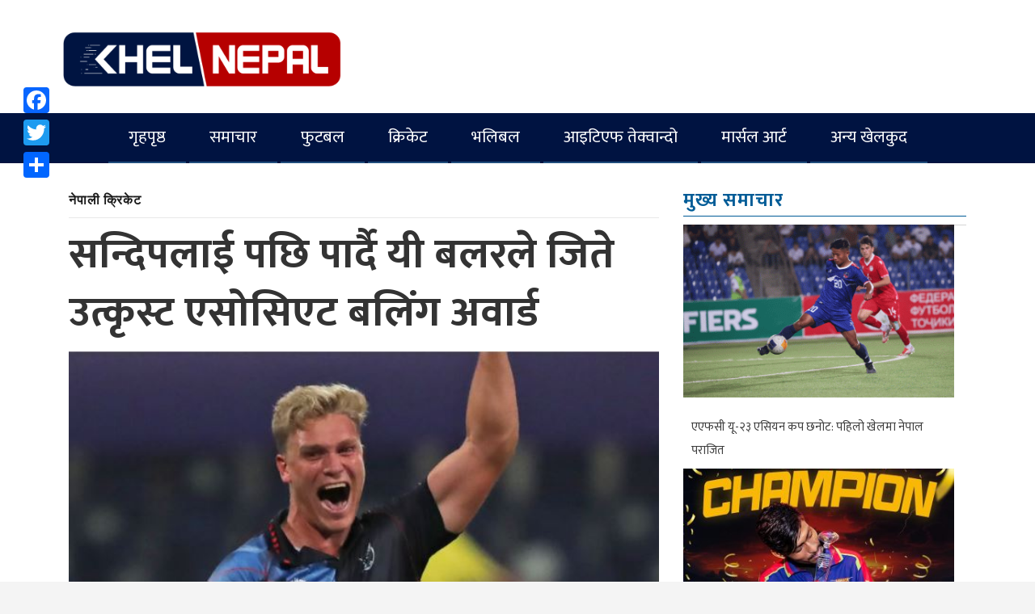

--- FILE ---
content_type: text/html; charset=UTF-8
request_url: https://khelnepal.com/2022/02/18767/
body_size: 11076
content:
<!doctype html>
<html dir="ltr" lang="en-US" prefix="og: https://ogp.me/ns#">
<head>
<meta charset="UTF-8">
<meta name="viewport" content="width=device-width, initial-scale=1">
<link rel="profile" href="https://gmpg.org/xfn/11">
<link href="https://fonts.googleapis.com/css?family=Mukta:400,700" rel="stylesheet">
<title>सन्दिपलाई पछि पार्दै यी बलरले जिते उत्कृस्ट एसोसिएट बलिंग अवार्ड | KhelNepal</title>

		<!-- All in One SEO 4.9.3 - aioseo.com -->
	<meta name="robots" content="max-image-preview:large" />
	<meta name="author" content="KhelNepal Staff"/>
	<link rel="canonical" href="https://khelnepal.com/2022/02/18767/" />
	<meta name="generator" content="All in One SEO (AIOSEO) 4.9.3" />
		<meta property="og:locale" content="en_US" />
		<meta property="og:site_name" content="Khel Nepal" />
		<meta property="og:type" content="article" />
		<meta property="og:title" content="सन्दिपलाई पछि पार्दै यी बलरले जिते उत्कृस्ट एसोसिएट बलिंग अवार्ड | KhelNepal" />
		<meta property="og:url" content="https://khelnepal.com/2022/02/18767/" />
		<meta property="og:image" content="https://khelnepal.com/wp-content/uploads/2022/02/ru.jpg" />
		<meta property="og:image:secure_url" content="https://khelnepal.com/wp-content/uploads/2022/02/ru.jpg" />
		<meta property="og:image:width" content="627" />
		<meta property="og:image:height" content="353" />
		<meta property="article:published_time" content="2022-02-10T06:56:03+00:00" />
		<meta property="article:modified_time" content="2022-02-10T07:21:19+00:00" />
		<meta property="article:publisher" content="https://www.facebook.com/officialkhelnepal/" />
		<meta name="twitter:card" content="summary" />
		<meta name="twitter:title" content="सन्दिपलाई पछि पार्दै यी बलरले जिते उत्कृस्ट एसोसिएट बलिंग अवार्ड | KhelNepal" />
		<meta name="twitter:image" content="https://khelnepal.com/wp-content/uploads/2022/02/ru.jpg" />
		<script type="application/ld+json" class="aioseo-schema">
			{"@context":"https:\/\/schema.org","@graph":[{"@type":"Article","@id":"https:\/\/khelnepal.com\/2022\/02\/18767\/#article","name":"\u0938\u0928\u094d\u0926\u093f\u092a\u0932\u093e\u0908 \u092a\u091b\u093f \u092a\u093e\u0930\u094d\u0926\u0948 \u092f\u0940 \u092c\u0932\u0930\u0932\u0947 \u091c\u093f\u0924\u0947 \u0909\u0924\u094d\u0915\u0943\u0938\u094d\u091f \u090f\u0938\u094b\u0938\u093f\u090f\u091f \u092c\u0932\u093f\u0902\u0917 \u0905\u0935\u093e\u0930\u094d\u0921 | KhelNepal","headline":"\u0938\u0928\u094d\u0926\u093f\u092a\u0932\u093e\u0908 \u092a\u091b\u093f \u092a\u093e\u0930\u094d\u0926\u0948 \u092f\u0940 \u092c\u0932\u0930\u0932\u0947 \u091c\u093f\u0924\u0947 \u0909\u0924\u094d\u0915\u0943\u0938\u094d\u091f \u090f\u0938\u094b\u0938\u093f\u090f\u091f \u092c\u0932\u093f\u0902\u0917 \u0905\u0935\u093e\u0930\u094d\u0921","author":{"@id":"https:\/\/khelnepal.com\/author\/khelnepal\/#author"},"publisher":{"@id":"https:\/\/khelnepal.com\/#organization"},"image":{"@type":"ImageObject","url":"https:\/\/khelnepal.com\/wp-content\/uploads\/2022\/02\/ru.jpg","width":627,"height":353},"datePublished":"2022-02-10T12:41:03+05:45","dateModified":"2022-02-10T13:06:19+05:45","inLanguage":"en-US","mainEntityOfPage":{"@id":"https:\/\/khelnepal.com\/2022\/02\/18767\/#webpage"},"isPartOf":{"@id":"https:\/\/khelnepal.com\/2022\/02\/18767\/#webpage"},"articleSection":"\u0928\u0947\u092a\u093e\u0932\u0940 \u0915\u094d\u0930\u093f\u0915\u0947\u091f, \u0938\u092e\u093e\u091a\u093e\u0930"},{"@type":"BreadcrumbList","@id":"https:\/\/khelnepal.com\/2022\/02\/18767\/#breadcrumblist","itemListElement":[{"@type":"ListItem","@id":"https:\/\/khelnepal.com#listItem","position":1,"name":"Home","item":"https:\/\/khelnepal.com","nextItem":{"@type":"ListItem","@id":"https:\/\/khelnepal.com\/category\/cricket\/#listItem","name":"\u0915\u094d\u0930\u093f\u0915\u0947\u091f"}},{"@type":"ListItem","@id":"https:\/\/khelnepal.com\/category\/cricket\/#listItem","position":2,"name":"\u0915\u094d\u0930\u093f\u0915\u0947\u091f","item":"https:\/\/khelnepal.com\/category\/cricket\/","nextItem":{"@type":"ListItem","@id":"https:\/\/khelnepal.com\/category\/cricket\/nepali-cricket\/#listItem","name":"\u0928\u0947\u092a\u093e\u0932\u0940 \u0915\u094d\u0930\u093f\u0915\u0947\u091f"},"previousItem":{"@type":"ListItem","@id":"https:\/\/khelnepal.com#listItem","name":"Home"}},{"@type":"ListItem","@id":"https:\/\/khelnepal.com\/category\/cricket\/nepali-cricket\/#listItem","position":3,"name":"\u0928\u0947\u092a\u093e\u0932\u0940 \u0915\u094d\u0930\u093f\u0915\u0947\u091f","item":"https:\/\/khelnepal.com\/category\/cricket\/nepali-cricket\/","nextItem":{"@type":"ListItem","@id":"https:\/\/khelnepal.com\/2022\/02\/18767\/#listItem","name":"\u0938\u0928\u094d\u0926\u093f\u092a\u0932\u093e\u0908 \u092a\u091b\u093f \u092a\u093e\u0930\u094d\u0926\u0948 \u092f\u0940 \u092c\u0932\u0930\u0932\u0947 \u091c\u093f\u0924\u0947 \u0909\u0924\u094d\u0915\u0943\u0938\u094d\u091f \u090f\u0938\u094b\u0938\u093f\u090f\u091f \u092c\u0932\u093f\u0902\u0917 \u0905\u0935\u093e\u0930\u094d\u0921"},"previousItem":{"@type":"ListItem","@id":"https:\/\/khelnepal.com\/category\/cricket\/#listItem","name":"\u0915\u094d\u0930\u093f\u0915\u0947\u091f"}},{"@type":"ListItem","@id":"https:\/\/khelnepal.com\/2022\/02\/18767\/#listItem","position":4,"name":"\u0938\u0928\u094d\u0926\u093f\u092a\u0932\u093e\u0908 \u092a\u091b\u093f \u092a\u093e\u0930\u094d\u0926\u0948 \u092f\u0940 \u092c\u0932\u0930\u0932\u0947 \u091c\u093f\u0924\u0947 \u0909\u0924\u094d\u0915\u0943\u0938\u094d\u091f \u090f\u0938\u094b\u0938\u093f\u090f\u091f \u092c\u0932\u093f\u0902\u0917 \u0905\u0935\u093e\u0930\u094d\u0921","previousItem":{"@type":"ListItem","@id":"https:\/\/khelnepal.com\/category\/cricket\/nepali-cricket\/#listItem","name":"\u0928\u0947\u092a\u093e\u0932\u0940 \u0915\u094d\u0930\u093f\u0915\u0947\u091f"}}]},{"@type":"Organization","@id":"https:\/\/khelnepal.com\/#organization","name":"Birat Raya","description":"All the Sports News From Nepal","url":"https:\/\/khelnepal.com\/","logo":{"@type":"ImageObject","url":"https:\/\/khelnepal.com\/wp-content\/uploads\/2019\/01\/khel_nepal_logo2.png","@id":"https:\/\/khelnepal.com\/2022\/02\/18767\/#organizationLogo","width":450,"height":100},"image":{"@id":"https:\/\/khelnepal.com\/2022\/02\/18767\/#organizationLogo"}},{"@type":"Person","@id":"https:\/\/khelnepal.com\/author\/khelnepal\/#author","url":"https:\/\/khelnepal.com\/author\/khelnepal\/","name":"KhelNepal Staff","image":{"@type":"ImageObject","@id":"https:\/\/khelnepal.com\/2022\/02\/18767\/#authorImage","url":"https:\/\/secure.gravatar.com\/avatar\/1fbb1597ec46ab3761199a5e21591109?s=96&d=mm&r=g","width":96,"height":96,"caption":"KhelNepal Staff"}},{"@type":"WebPage","@id":"https:\/\/khelnepal.com\/2022\/02\/18767\/#webpage","url":"https:\/\/khelnepal.com\/2022\/02\/18767\/","name":"\u0938\u0928\u094d\u0926\u093f\u092a\u0932\u093e\u0908 \u092a\u091b\u093f \u092a\u093e\u0930\u094d\u0926\u0948 \u092f\u0940 \u092c\u0932\u0930\u0932\u0947 \u091c\u093f\u0924\u0947 \u0909\u0924\u094d\u0915\u0943\u0938\u094d\u091f \u090f\u0938\u094b\u0938\u093f\u090f\u091f \u092c\u0932\u093f\u0902\u0917 \u0905\u0935\u093e\u0930\u094d\u0921 | KhelNepal","inLanguage":"en-US","isPartOf":{"@id":"https:\/\/khelnepal.com\/#website"},"breadcrumb":{"@id":"https:\/\/khelnepal.com\/2022\/02\/18767\/#breadcrumblist"},"author":{"@id":"https:\/\/khelnepal.com\/author\/khelnepal\/#author"},"creator":{"@id":"https:\/\/khelnepal.com\/author\/khelnepal\/#author"},"image":{"@type":"ImageObject","url":"https:\/\/khelnepal.com\/wp-content\/uploads\/2022\/02\/ru.jpg","@id":"https:\/\/khelnepal.com\/2022\/02\/18767\/#mainImage","width":627,"height":353},"primaryImageOfPage":{"@id":"https:\/\/khelnepal.com\/2022\/02\/18767\/#mainImage"},"datePublished":"2022-02-10T12:41:03+05:45","dateModified":"2022-02-10T13:06:19+05:45"},{"@type":"WebSite","@id":"https:\/\/khelnepal.com\/#website","url":"https:\/\/khelnepal.com\/","name":"KhelNepal","description":"All the Sports News From Nepal","inLanguage":"en-US","publisher":{"@id":"https:\/\/khelnepal.com\/#organization"}}]}
		</script>
		<!-- All in One SEO -->

<link rel='dns-prefetch' href='//static.addtoany.com' />
<link rel='dns-prefetch' href='//use.fontawesome.com' />
<link rel='dns-prefetch' href='//s.w.org' />
<link rel="alternate" type="application/rss+xml" title="KhelNepal &raquo; Feed" href="https://khelnepal.com/feed/" />
<link rel="alternate" type="application/rss+xml" title="KhelNepal &raquo; Comments Feed" href="https://khelnepal.com/comments/feed/" />
<link rel="alternate" type="application/rss+xml" title="KhelNepal &raquo; सन्दिपलाई पछि पार्दै यी बलरले जिते उत्कृस्ट एसोसिएट बलिंग अवार्ड Comments Feed" href="https://khelnepal.com/2022/02/18767/feed/" />
<script type="text/javascript">
window._wpemojiSettings = {"baseUrl":"https:\/\/s.w.org\/images\/core\/emoji\/14.0.0\/72x72\/","ext":".png","svgUrl":"https:\/\/s.w.org\/images\/core\/emoji\/14.0.0\/svg\/","svgExt":".svg","source":{"concatemoji":"https:\/\/khelnepal.com\/wp-includes\/js\/wp-emoji-release.min.js?ver=6.0.11"}};
/*! This file is auto-generated */
!function(e,a,t){var n,r,o,i=a.createElement("canvas"),p=i.getContext&&i.getContext("2d");function s(e,t){var a=String.fromCharCode,e=(p.clearRect(0,0,i.width,i.height),p.fillText(a.apply(this,e),0,0),i.toDataURL());return p.clearRect(0,0,i.width,i.height),p.fillText(a.apply(this,t),0,0),e===i.toDataURL()}function c(e){var t=a.createElement("script");t.src=e,t.defer=t.type="text/javascript",a.getElementsByTagName("head")[0].appendChild(t)}for(o=Array("flag","emoji"),t.supports={everything:!0,everythingExceptFlag:!0},r=0;r<o.length;r++)t.supports[o[r]]=function(e){if(!p||!p.fillText)return!1;switch(p.textBaseline="top",p.font="600 32px Arial",e){case"flag":return s([127987,65039,8205,9895,65039],[127987,65039,8203,9895,65039])?!1:!s([55356,56826,55356,56819],[55356,56826,8203,55356,56819])&&!s([55356,57332,56128,56423,56128,56418,56128,56421,56128,56430,56128,56423,56128,56447],[55356,57332,8203,56128,56423,8203,56128,56418,8203,56128,56421,8203,56128,56430,8203,56128,56423,8203,56128,56447]);case"emoji":return!s([129777,127995,8205,129778,127999],[129777,127995,8203,129778,127999])}return!1}(o[r]),t.supports.everything=t.supports.everything&&t.supports[o[r]],"flag"!==o[r]&&(t.supports.everythingExceptFlag=t.supports.everythingExceptFlag&&t.supports[o[r]]);t.supports.everythingExceptFlag=t.supports.everythingExceptFlag&&!t.supports.flag,t.DOMReady=!1,t.readyCallback=function(){t.DOMReady=!0},t.supports.everything||(n=function(){t.readyCallback()},a.addEventListener?(a.addEventListener("DOMContentLoaded",n,!1),e.addEventListener("load",n,!1)):(e.attachEvent("onload",n),a.attachEvent("onreadystatechange",function(){"complete"===a.readyState&&t.readyCallback()})),(e=t.source||{}).concatemoji?c(e.concatemoji):e.wpemoji&&e.twemoji&&(c(e.twemoji),c(e.wpemoji)))}(window,document,window._wpemojiSettings);
</script>
<style type="text/css">
img.wp-smiley,
img.emoji {
	display: inline !important;
	border: none !important;
	box-shadow: none !important;
	height: 1em !important;
	width: 1em !important;
	margin: 0 0.07em !important;
	vertical-align: -0.1em !important;
	background: none !important;
	padding: 0 !important;
}
</style>
	<link rel='stylesheet' id='wp-block-library-css'  href='https://khelnepal.com/wp-includes/css/dist/block-library/style.min.css?ver=6.0.11' type='text/css' media='all' />
<link rel='stylesheet' id='aioseo/css/src/vue/standalone/blocks/table-of-contents/global.scss-css'  href='https://khelnepal.com/wp-content/plugins/all-in-one-seo-pack/dist/Lite/assets/css/table-of-contents/global.e90f6d47.css?ver=4.9.3' type='text/css' media='all' />
<link rel='stylesheet' id='wp-components-css'  href='https://khelnepal.com/wp-includes/css/dist/components/style.min.css?ver=6.0.11' type='text/css' media='all' />
<link rel='stylesheet' id='wp-block-editor-css'  href='https://khelnepal.com/wp-includes/css/dist/block-editor/style.min.css?ver=6.0.11' type='text/css' media='all' />
<link rel='stylesheet' id='wp-nux-css'  href='https://khelnepal.com/wp-includes/css/dist/nux/style.min.css?ver=6.0.11' type='text/css' media='all' />
<link rel='stylesheet' id='wp-reusable-blocks-css'  href='https://khelnepal.com/wp-includes/css/dist/reusable-blocks/style.min.css?ver=6.0.11' type='text/css' media='all' />
<link rel='stylesheet' id='wp-editor-css'  href='https://khelnepal.com/wp-includes/css/dist/editor/style.min.css?ver=6.0.11' type='text/css' media='all' />
<link rel='stylesheet' id='arena_block-cgb-style-css-css'  href='https://khelnepal.com/wp-content/plugins/arena-liveblog-and-chat-tool/gutenberg/arena-block/dist/blocks.style.build.css' type='text/css' media='all' />
<style id='global-styles-inline-css' type='text/css'>
body{--wp--preset--color--black: #000000;--wp--preset--color--cyan-bluish-gray: #abb8c3;--wp--preset--color--white: #ffffff;--wp--preset--color--pale-pink: #f78da7;--wp--preset--color--vivid-red: #cf2e2e;--wp--preset--color--luminous-vivid-orange: #ff6900;--wp--preset--color--luminous-vivid-amber: #fcb900;--wp--preset--color--light-green-cyan: #7bdcb5;--wp--preset--color--vivid-green-cyan: #00d084;--wp--preset--color--pale-cyan-blue: #8ed1fc;--wp--preset--color--vivid-cyan-blue: #0693e3;--wp--preset--color--vivid-purple: #9b51e0;--wp--preset--gradient--vivid-cyan-blue-to-vivid-purple: linear-gradient(135deg,rgba(6,147,227,1) 0%,rgb(155,81,224) 100%);--wp--preset--gradient--light-green-cyan-to-vivid-green-cyan: linear-gradient(135deg,rgb(122,220,180) 0%,rgb(0,208,130) 100%);--wp--preset--gradient--luminous-vivid-amber-to-luminous-vivid-orange: linear-gradient(135deg,rgba(252,185,0,1) 0%,rgba(255,105,0,1) 100%);--wp--preset--gradient--luminous-vivid-orange-to-vivid-red: linear-gradient(135deg,rgba(255,105,0,1) 0%,rgb(207,46,46) 100%);--wp--preset--gradient--very-light-gray-to-cyan-bluish-gray: linear-gradient(135deg,rgb(238,238,238) 0%,rgb(169,184,195) 100%);--wp--preset--gradient--cool-to-warm-spectrum: linear-gradient(135deg,rgb(74,234,220) 0%,rgb(151,120,209) 20%,rgb(207,42,186) 40%,rgb(238,44,130) 60%,rgb(251,105,98) 80%,rgb(254,248,76) 100%);--wp--preset--gradient--blush-light-purple: linear-gradient(135deg,rgb(255,206,236) 0%,rgb(152,150,240) 100%);--wp--preset--gradient--blush-bordeaux: linear-gradient(135deg,rgb(254,205,165) 0%,rgb(254,45,45) 50%,rgb(107,0,62) 100%);--wp--preset--gradient--luminous-dusk: linear-gradient(135deg,rgb(255,203,112) 0%,rgb(199,81,192) 50%,rgb(65,88,208) 100%);--wp--preset--gradient--pale-ocean: linear-gradient(135deg,rgb(255,245,203) 0%,rgb(182,227,212) 50%,rgb(51,167,181) 100%);--wp--preset--gradient--electric-grass: linear-gradient(135deg,rgb(202,248,128) 0%,rgb(113,206,126) 100%);--wp--preset--gradient--midnight: linear-gradient(135deg,rgb(2,3,129) 0%,rgb(40,116,252) 100%);--wp--preset--duotone--dark-grayscale: url('#wp-duotone-dark-grayscale');--wp--preset--duotone--grayscale: url('#wp-duotone-grayscale');--wp--preset--duotone--purple-yellow: url('#wp-duotone-purple-yellow');--wp--preset--duotone--blue-red: url('#wp-duotone-blue-red');--wp--preset--duotone--midnight: url('#wp-duotone-midnight');--wp--preset--duotone--magenta-yellow: url('#wp-duotone-magenta-yellow');--wp--preset--duotone--purple-green: url('#wp-duotone-purple-green');--wp--preset--duotone--blue-orange: url('#wp-duotone-blue-orange');--wp--preset--font-size--small: 13px;--wp--preset--font-size--medium: 20px;--wp--preset--font-size--large: 36px;--wp--preset--font-size--x-large: 42px;}.has-black-color{color: var(--wp--preset--color--black) !important;}.has-cyan-bluish-gray-color{color: var(--wp--preset--color--cyan-bluish-gray) !important;}.has-white-color{color: var(--wp--preset--color--white) !important;}.has-pale-pink-color{color: var(--wp--preset--color--pale-pink) !important;}.has-vivid-red-color{color: var(--wp--preset--color--vivid-red) !important;}.has-luminous-vivid-orange-color{color: var(--wp--preset--color--luminous-vivid-orange) !important;}.has-luminous-vivid-amber-color{color: var(--wp--preset--color--luminous-vivid-amber) !important;}.has-light-green-cyan-color{color: var(--wp--preset--color--light-green-cyan) !important;}.has-vivid-green-cyan-color{color: var(--wp--preset--color--vivid-green-cyan) !important;}.has-pale-cyan-blue-color{color: var(--wp--preset--color--pale-cyan-blue) !important;}.has-vivid-cyan-blue-color{color: var(--wp--preset--color--vivid-cyan-blue) !important;}.has-vivid-purple-color{color: var(--wp--preset--color--vivid-purple) !important;}.has-black-background-color{background-color: var(--wp--preset--color--black) !important;}.has-cyan-bluish-gray-background-color{background-color: var(--wp--preset--color--cyan-bluish-gray) !important;}.has-white-background-color{background-color: var(--wp--preset--color--white) !important;}.has-pale-pink-background-color{background-color: var(--wp--preset--color--pale-pink) !important;}.has-vivid-red-background-color{background-color: var(--wp--preset--color--vivid-red) !important;}.has-luminous-vivid-orange-background-color{background-color: var(--wp--preset--color--luminous-vivid-orange) !important;}.has-luminous-vivid-amber-background-color{background-color: var(--wp--preset--color--luminous-vivid-amber) !important;}.has-light-green-cyan-background-color{background-color: var(--wp--preset--color--light-green-cyan) !important;}.has-vivid-green-cyan-background-color{background-color: var(--wp--preset--color--vivid-green-cyan) !important;}.has-pale-cyan-blue-background-color{background-color: var(--wp--preset--color--pale-cyan-blue) !important;}.has-vivid-cyan-blue-background-color{background-color: var(--wp--preset--color--vivid-cyan-blue) !important;}.has-vivid-purple-background-color{background-color: var(--wp--preset--color--vivid-purple) !important;}.has-black-border-color{border-color: var(--wp--preset--color--black) !important;}.has-cyan-bluish-gray-border-color{border-color: var(--wp--preset--color--cyan-bluish-gray) !important;}.has-white-border-color{border-color: var(--wp--preset--color--white) !important;}.has-pale-pink-border-color{border-color: var(--wp--preset--color--pale-pink) !important;}.has-vivid-red-border-color{border-color: var(--wp--preset--color--vivid-red) !important;}.has-luminous-vivid-orange-border-color{border-color: var(--wp--preset--color--luminous-vivid-orange) !important;}.has-luminous-vivid-amber-border-color{border-color: var(--wp--preset--color--luminous-vivid-amber) !important;}.has-light-green-cyan-border-color{border-color: var(--wp--preset--color--light-green-cyan) !important;}.has-vivid-green-cyan-border-color{border-color: var(--wp--preset--color--vivid-green-cyan) !important;}.has-pale-cyan-blue-border-color{border-color: var(--wp--preset--color--pale-cyan-blue) !important;}.has-vivid-cyan-blue-border-color{border-color: var(--wp--preset--color--vivid-cyan-blue) !important;}.has-vivid-purple-border-color{border-color: var(--wp--preset--color--vivid-purple) !important;}.has-vivid-cyan-blue-to-vivid-purple-gradient-background{background: var(--wp--preset--gradient--vivid-cyan-blue-to-vivid-purple) !important;}.has-light-green-cyan-to-vivid-green-cyan-gradient-background{background: var(--wp--preset--gradient--light-green-cyan-to-vivid-green-cyan) !important;}.has-luminous-vivid-amber-to-luminous-vivid-orange-gradient-background{background: var(--wp--preset--gradient--luminous-vivid-amber-to-luminous-vivid-orange) !important;}.has-luminous-vivid-orange-to-vivid-red-gradient-background{background: var(--wp--preset--gradient--luminous-vivid-orange-to-vivid-red) !important;}.has-very-light-gray-to-cyan-bluish-gray-gradient-background{background: var(--wp--preset--gradient--very-light-gray-to-cyan-bluish-gray) !important;}.has-cool-to-warm-spectrum-gradient-background{background: var(--wp--preset--gradient--cool-to-warm-spectrum) !important;}.has-blush-light-purple-gradient-background{background: var(--wp--preset--gradient--blush-light-purple) !important;}.has-blush-bordeaux-gradient-background{background: var(--wp--preset--gradient--blush-bordeaux) !important;}.has-luminous-dusk-gradient-background{background: var(--wp--preset--gradient--luminous-dusk) !important;}.has-pale-ocean-gradient-background{background: var(--wp--preset--gradient--pale-ocean) !important;}.has-electric-grass-gradient-background{background: var(--wp--preset--gradient--electric-grass) !important;}.has-midnight-gradient-background{background: var(--wp--preset--gradient--midnight) !important;}.has-small-font-size{font-size: var(--wp--preset--font-size--small) !important;}.has-medium-font-size{font-size: var(--wp--preset--font-size--medium) !important;}.has-large-font-size{font-size: var(--wp--preset--font-size--large) !important;}.has-x-large-font-size{font-size: var(--wp--preset--font-size--x-large) !important;}
</style>
<link rel='stylesheet' id='bootstrap-css'  href='https://khelnepal.com/wp-content/themes/sarokardaily/css/bootstrap.css?ver=6.0.11' type='text/css' media='all' />
<link rel='stylesheet' id='jquery-meanmenu-css'  href='https://khelnepal.com/wp-content/themes/sarokardaily/css/meanmenu.css?ver=1.0.9' type='text/css' media='all' />
<link rel='stylesheet' id='flexslider-css'  href='https://khelnepal.com/wp-content/themes/sarokardaily/css/flexslider.css?ver=6.0.11' type='text/css' media='all' />
<link rel='stylesheet' id='kaira-style-css'  href='https://khelnepal.com/wp-content/themes/sarokardaily/style.css?ver=1.0.9' type='text/css' media='all' />
<link rel='stylesheet' id='custom-css'  href='https://khelnepal.com/wp-content/themes/sarokardaily/custom.css?ver=1.0.9' type='text/css' media='all' />
<link rel='stylesheet' id='cards-css'  href='https://khelnepal.com/wp-content/themes/sarokardaily/css/cards.css?ver=1.0.9' type='text/css' media='all' />
<link rel='stylesheet' id='themethread-pro-custom-widget-style-css'  href='https://khelnepal.com/wp-content/themes/sarokardaily/inc/widgets/css/custom-widget.css?ver=6.0.11' type='text/css' media='all' />
<link rel='stylesheet' id='addtoany-css'  href='https://khelnepal.com/wp-content/plugins/add-to-any/addtoany.min.css?ver=1.16' type='text/css' media='all' />
<script type='text/javascript' id='addtoany-core-js-before'>
window.a2a_config=window.a2a_config||{};a2a_config.callbacks=[];a2a_config.overlays=[];a2a_config.templates={};
a2a_config.callbacks.push({ready: function(){var d=document;function a(){var c,e=d.createElement("div");e.innerHTML="<div class=\"a2a_kit a2a_kit_size_32 a2a_floating_style a2a_vertical_style\" style=\"margin-left:-64px;top:100px;background-color:transparent;\"><a class=\"a2a_button_facebook\"><\/a><a class=\"a2a_button_twitter\"><\/a><a class=\"a2a_dd addtoany_share_save addtoany_share\" href=\"https:\/\/www.addtoany.com\/share\"><\/a><\/div>";c=d.querySelector("main, [role=\"main\"], article, .status-publish");if(c)c.appendChild(e.firstChild);a2a.init("page");}if("loading"!==d.readyState)a();else d.addEventListener("DOMContentLoaded",a,false);}});
</script>
<script type='text/javascript' defer src='https://static.addtoany.com/menu/page.js' id='addtoany-core-js'></script>
<script type='text/javascript' src='https://khelnepal.com/wp-includes/js/jquery/jquery.min.js?ver=3.6.0' id='jquery-core-js'></script>
<script type='text/javascript' src='https://khelnepal.com/wp-includes/js/jquery/jquery-migrate.min.js?ver=3.3.2' id='jquery-migrate-js'></script>
<script type='text/javascript' defer src='https://khelnepal.com/wp-content/plugins/add-to-any/addtoany.min.js?ver=1.1' id='addtoany-jquery-js'></script>
<link rel="https://api.w.org/" href="https://khelnepal.com/wp-json/" /><link rel="alternate" type="application/json" href="https://khelnepal.com/wp-json/wp/v2/posts/18767" /><link rel="EditURI" type="application/rsd+xml" title="RSD" href="https://khelnepal.com/xmlrpc.php?rsd" />
<link rel="wlwmanifest" type="application/wlwmanifest+xml" href="https://khelnepal.com/wp-includes/wlwmanifest.xml" /> 
<meta name="generator" content="WordPress 6.0.11" />
<link rel='shortlink' href='https://khelnepal.com/?p=18767' />
<link rel="alternate" type="application/json+oembed" href="https://khelnepal.com/wp-json/oembed/1.0/embed?url=https%3A%2F%2Fkhelnepal.com%2F2022%2F02%2F18767%2F" />
<link rel="alternate" type="text/xml+oembed" href="https://khelnepal.com/wp-json/oembed/1.0/embed?url=https%3A%2F%2Fkhelnepal.com%2F2022%2F02%2F18767%2F&#038;format=xml" />

		<!-- GA Google Analytics @ https://m0n.co/ga -->
		<script>
			(function(i,s,o,g,r,a,m){i['GoogleAnalyticsObject']=r;i[r]=i[r]||function(){
			(i[r].q=i[r].q||[]).push(arguments)},i[r].l=1*new Date();a=s.createElement(o),
			m=s.getElementsByTagName(o)[0];a.async=1;a.src=g;m.parentNode.insertBefore(a,m)
			})(window,document,'script','https://www.google-analytics.com/analytics.js','ga');
			ga('create', 'UA-919180-28', 'auto');
			ga('require', 'displayfeatures');
			ga('require', 'linkid');
			ga('set', 'anonymizeIp', true);
			ga('send', 'pageview');
		</script>

	<meta property="fb:pages" content="2097255400529162" />
<meta property="ia:markup_url" content="https://khelnepal.com/2022/02/18767/?wpna_ia_markup=true">
<link rel="pingback" href="https://khelnepal.com/xmlrpc.php">      <meta name="onesignal" content="wordpress-plugin"/>
            <script>

      window.OneSignalDeferred = window.OneSignalDeferred || [];

      OneSignalDeferred.push(function(OneSignal) {
        var oneSignal_options = {};
        window._oneSignalInitOptions = oneSignal_options;

        oneSignal_options['serviceWorkerParam'] = { scope: '/' };
oneSignal_options['serviceWorkerPath'] = 'OneSignalSDKWorker.js.php';

        OneSignal.Notifications.setDefaultUrl("https://khelnepal.com");

        oneSignal_options['wordpress'] = true;
oneSignal_options['appId'] = '99e27f88-6e74-43f0-8f9e-07ad22cc9858';
oneSignal_options['allowLocalhostAsSecureOrigin'] = true;
oneSignal_options['welcomeNotification'] = { };
oneSignal_options['welcomeNotification']['title'] = "";
oneSignal_options['welcomeNotification']['message'] = "";
oneSignal_options['path'] = "https://khelnepal.com/wp-content/plugins/onesignal-free-web-push-notifications/sdk_files/";
oneSignal_options['promptOptions'] = { };
oneSignal_options['notifyButton'] = { };
oneSignal_options['notifyButton']['enable'] = true;
oneSignal_options['notifyButton']['position'] = 'bottom-right';
oneSignal_options['notifyButton']['theme'] = 'default';
oneSignal_options['notifyButton']['size'] = 'medium';
oneSignal_options['notifyButton']['showCredit'] = true;
oneSignal_options['notifyButton']['text'] = {};
              OneSignal.init(window._oneSignalInitOptions);
              OneSignal.Slidedown.promptPush()      });

      function documentInitOneSignal() {
        var oneSignal_elements = document.getElementsByClassName("OneSignal-prompt");

        var oneSignalLinkClickHandler = function(event) { OneSignal.Notifications.requestPermission(); event.preventDefault(); };        for(var i = 0; i < oneSignal_elements.length; i++)
          oneSignal_elements[i].addEventListener('click', oneSignalLinkClickHandler, false);
      }

      if (document.readyState === 'complete') {
           documentInitOneSignal();
      }
      else {
           window.addEventListener("load", function(event){
               documentInitOneSignal();
          });
      }
    </script>
<link rel="icon" href="https://khelnepal.com/wp-content/uploads/2019/01/cropped-khelnepal-logo-32x32.png" sizes="32x32" />
<link rel="icon" href="https://khelnepal.com/wp-content/uploads/2019/01/cropped-khelnepal-logo-192x192.png" sizes="192x192" />
<link rel="apple-touch-icon" href="https://khelnepal.com/wp-content/uploads/2019/01/cropped-khelnepal-logo-180x180.png" />
<meta name="msapplication-TileImage" content="https://khelnepal.com/wp-content/uploads/2019/01/cropped-khelnepal-logo-270x270.png" />
<meta http-equiv="Content-Type" content="text/html; charset=utf-8"></head>

<body data-rsssl=1 class="post-template-default single single-post postid-18767 single-format-standard wp-custom-logo">
<div id="page" class="hfeed site">
      <header id="masthead" class="site-header" role="banner">              
        <div class="header-top">
        <div class="container">
        
        	<div class="row">                                                      
              <!-- <div class="site-branding col-lg-12 col-md-12 col-sm-12 col-xs-12"> -->
		            <div class="col-sm-4">
						<a href="https://khelnepal.com/" class="custom-logo-link" rel="home"><img width="450" height="100" src="https://khelnepal.com/wp-content/uploads/2019/01/khel_nepal_logo2.png" class="custom-logo" alt="KhelNepal" srcset="https://khelnepal.com/wp-content/uploads/2019/01/khel_nepal_logo2.png 450w, https://khelnepal.com/wp-content/uploads/2019/01/khel_nepal_logo2-300x67.png 300w" sizes="(max-width: 450px) 100vw, 450px" /></a>				  </div>  
				  <div class="col-sm-8">
						<div class="admana-plugin"></div>					  
				  </div>
             <!-- </div> -->               
              </div>              
          </div>
          
        </div>
        
		<nav id="site-navigation" class="main-navigation">
	        <div class="container">
                <div class="menu">
                  <ul id="primary-menu" class="nav_menu"><li id="menu-item-49" class="menu-item menu-item-type-post_type menu-item-object-page menu-item-home menu-item-49"><a href="https://khelnepal.com/">गृहपृष्ठ</a></li>
<li id="menu-item-6762" class="menu-item menu-item-type-post_type menu-item-object-page current_page_parent menu-item-6762"><a href="https://khelnepal.com/news/">समाचार</a></li>
<li id="menu-item-16" class="menu-item menu-item-type-taxonomy menu-item-object-category menu-item-has-children menu-item-16"><a href="https://khelnepal.com/category/football/">फुटबल</a>
<ul class="sub-menu">
	<li id="menu-item-17" class="menu-item menu-item-type-taxonomy menu-item-object-category menu-item-17"><a href="https://khelnepal.com/category/football/international-football/">अन्तर्राष्ट्रिय फुटबल</a></li>
	<li id="menu-item-18" class="menu-item menu-item-type-taxonomy menu-item-object-category menu-item-18"><a href="https://khelnepal.com/category/football/nepali-football/">नेपाली फुटबल</a></li>
</ul>
</li>
<li id="menu-item-13" class="menu-item menu-item-type-taxonomy menu-item-object-category current-post-ancestor menu-item-has-children menu-item-13"><a href="https://khelnepal.com/category/cricket/">क्रिकेट</a>
<ul class="sub-menu">
	<li id="menu-item-14" class="menu-item menu-item-type-taxonomy menu-item-object-category menu-item-14"><a href="https://khelnepal.com/category/cricket/international-cricket/">अन्तर्राष्ट्रिय क्रिकेट</a></li>
	<li id="menu-item-15" class="menu-item menu-item-type-taxonomy menu-item-object-category current-post-ancestor current-menu-parent current-post-parent menu-item-15"><a href="https://khelnepal.com/category/cricket/nepali-cricket/">नेपाली क्रिकेट</a></li>
</ul>
</li>
<li id="menu-item-19" class="menu-item menu-item-type-taxonomy menu-item-object-category menu-item-19"><a href="https://khelnepal.com/category/volleyball/">भलिबल</a></li>
<li id="menu-item-19974" class="menu-item menu-item-type-custom menu-item-object-custom menu-item-19974"><a href="https://khelnepal.com/category/others/martial-arts/%e0%a4%86%e0%a4%87%e0%a4%9f%e0%a4%bf%e0%a4%8f%e0%a4%ab-%e0%a4%a4%e0%a5%87%e0%a4%95%e0%a5%8d%e0%a4%b5%e0%a4%be%e0%a4%a8%e0%a5%8d%e0%a4%a6%e0%a5%8b/">आइटिएफ तेक्वान्दो</a></li>
<li id="menu-item-20" class="menu-item menu-item-type-taxonomy menu-item-object-category menu-item-20"><a href="https://khelnepal.com/category/others/martial-arts/">मार्सल आर्ट</a></li>
<li id="menu-item-661" class="menu-item menu-item-type-taxonomy menu-item-object-category menu-item-661"><a href="https://khelnepal.com/category/others/">अन्य खेलकुद</a></li>
</ul>                </div>
            </div>
          </nav>        
        
        <div class="clearfix"></div>
      </header>      
<div id="content" class="site-content">
	<div class="container">
    
    	<div class="col-lg-8 col-md-8 col-sm-12 col-xs-12">
				<div id="primary" class="content-area">
					<main id="main" class="site-main">

						<article id="post-18767" class="post post-18767 type-post status-publish format-standard has-post-thumbnail hentry category-nepali-cricket category-news">

        <div class="single-category">
                <span>
                <a href="https://khelnepal.com/category/cricket/nepali-cricket/">नेपाली क्रिकेट</a>	        </span>
        </div>
        
	    <header class="entry-header">
    	    <h2 class="entry-title">सन्दिपलाई पछि पार्दै यी बलरले जिते उत्कृस्ट एसोसिएट बलिंग अवार्ड</h2>                                                            
			            
        </header>
        

    <div class="featured-img">
        <img width="627" height="353" src="https://khelnepal.com/wp-content/uploads/2022/02/ru.jpg" class="attachment-kaira-featured size-kaira-featured wp-post-image" alt="" srcset="https://khelnepal.com/wp-content/uploads/2022/02/ru.jpg 627w, https://khelnepal.com/wp-content/uploads/2022/02/ru-300x169.jpg 300w" sizes="(max-width: 627px) 100vw, 627px" />    </div>
        <div class="entry-content">
            <p>नेपाली राष्ट्रिय टिमका कप्तान लेग स्पिनर सन्दिप लामिछानेलाई पछि पार्दै नामिबियाका देब्रे हाते पेसर रुबेन ट्रंपलम्यान &#8216;ईएसपीएन क्रिक्इन्फो अवार्ड २०२१&#8217; को उत्कृस्ट एसोसिएट बलिंग अवार्ड प्राप्त गरेका छन्। </p>
<p>२३ वर्षीय ट्रंपलम्यानले टि-ट्वान्टी विश्वकपको सुपर-१२ चरणमा स्कटल्याण्ड बिरुद्ध मात्र १७ रन खर्चेर ३ विकेट लिंदै जितमा अहम योगदान दिएका थिए। स्कटल्याण्डको पहिलो तिन जना ब्याट्सम्यानलाई खाता नखोली पहिलो ओभरमै उनले पेभेलियन फर्काएका थिए। </p>
<p>अवार्ड घोषणा गर्दा ईएसपीएनक्रिक्इन्फोले सन्दिप लामिछाने र जेजे स्मितलाई नजिकको प्रतिस्पर्धीको रुपमा राखेको छ। सन्दिपले पपुवा न्यु गिनी बिरुद्ध गत वर्ष एकदिवसीय सिरिजको दोश्रो खेलमा मात्र ११ रन खर्चेर ६ विकेट लिएका थिए जुन उक्त वर्ष एकदिवसीय अन्तर्राष्ट्रिय क्रिकेटकै उत्कृस्ट स्पेल थियो। जेजे स्मिथले विश्वकप लिग-२ अन्तर्गत ओमान बिरुद्ध २६ रन खर्चेर ५ विकेट लिएका थिए। </p>
<blockquote class="twitter-tweet">
<p lang="en" dir="ltr">Ruben Trumpelmann destroyed Scotland&#39;s top order in the space of one incredible over at the T20 World Cup, and is the winner of the Associate bowling performance of the year 🙌<a href="https://t.co/0EJE1jSeYE">https://t.co/0EJE1jSeYE</a> <a href="https://twitter.com/hashtag/ESPNcricinfoAwards?src=hash&amp;ref_src=twsrc%5Etfw">#ESPNcricinfoAwards</a> <a href="https://t.co/L75TPjI5Ey">pic.twitter.com/L75TPjI5Ey</a></p>
<p>&mdash; ESPNcricinfo (@ESPNcricinfo) <a href="https://twitter.com/ESPNcricinfo/status/1491662550911811585?ref_src=twsrc%5Etfw">February 10, 2022</a></p></blockquote>
<p> <script async src="https://platform.twitter.com/widgets.js" charset="utf-8"></script></p>
<p><strong>कसले के अवार्ड जिते : </strong></p>
<p>पुरुष टेस्ट ब्याटिंग : रिशभ पन्त ( ८९* बिरुद्ध अस्ट्रेलिया )<br />
पुरुष टेस्ट बलिंग : कायल जेमीसन ( ५ विकेट बिरुद्ध भारत ) </p>
<p>पुरुष एकदिवसीय अन्तर्राष्ट्रिय ब्याटिंग : फखर जमान ( १९३ बिरुद्ध दक्षिण अफ्रीका )<br />
पुरुष एकदिवसीय अन्तर्राष्ट्रिय बलिंग : सकिब महमुद ( ४ विकेट बिरुद्ध पाकिस्तान ) </p>
<p>पुरुष टि-२० अन्तर्राष्ट्रिय ब्याटिंग : जोस बटलर ( १०१* बिरुद्ध श्रीलंका )<br />
पुरुष टि-२० अन्तर्राष्ट्रिय बलिंग : शाहिन अफ्रिदी ( ३ विकेट बिरुद्ध भारत ) </p>
<p>महिला ब्याटिंग : बेथ मुनि ( १२५* बिरुद्ध भारत )<br />
महिला बलिंग : केट क्रस ( ५ विकेट बिरुद्ध भारत ) </p>
<p>एसोसिएट ब्याटिंग : जेरार्ड इरास्मस ( ५३* बिरुद्ध आयरल्याण्ड )<br />
एसोसिएट बलिंग : रुबेन ट्रंपलम्यान ( ३ विकेट बिरुद्ध स्कटल्याण्ड ) </p>
<p>वर्षको डेब्युटेन्ट : ओली रोविन्सन<br />
वर्षको कप्तान : केन विलियमसन</p>
            
        </div>       
        <p class="posted_date">
         &#2408;&#2406;&#2413;&#2414; माघ &#2408;&#2413;, बिहीबार मा प्रकाशित        </p>	
	
                </article>

										

					</main><!-- #main -->
				</div><!-- #primary -->
			</div>            

    	<div class="col-lg-4 col-md-4 col-sm-12 col-xs-12">
			
	<div id="secondary" class="widget-area" role="complementary">
			<aside id="themethread_latest_post-2" class="widget widget_themethread_latest_post"><h2 class="widget-title">मुख्य समाचार </h2>            <ul>
                                <li>
                                                    <a href="https://khelnepal.com/2025/09/21472/" class="post-thumbnail">
                                <img width="360" height="230" src="https://khelnepal.com/wp-content/uploads/2025/09/aafasi-u23-360x230.gif" class="attachment-sarokar-grid-post size-sarokar-grid-post wp-post-image" alt="" loading="lazy" />                            </a>
                                                <header class="entry-header">
                            <h3 class="entry-title"><a href="https://khelnepal.com/2025/09/21472/">एएफसी यू-२३ एसियन कप छनोट: पहिलो खेलमा नेपाल पराजित</a></h3>
                            <div class="entry-meta">
                                                        </div>                           
                            <div class="author">
                                                        </div>
                         </header>                       
                    </li>        
                                    <li>
                                                    <a href="https://khelnepal.com/2025/09/21468/" class="post-thumbnail">
                                <img width="360" height="230" src="https://khelnepal.com/wp-content/uploads/2025/09/540506209_17969221040945890_8937033657701684407_n-360x230.jpg" class="attachment-sarokar-grid-post size-sarokar-grid-post wp-post-image" alt="" loading="lazy" />                            </a>
                                                <header class="entry-header">
                            <h3 class="entry-title"><a href="https://khelnepal.com/2025/09/21468/">साकारले जिते डब्लु वान कार्टिंग च्याम्पियनसिपको उपाधि</a></h3>
                            <div class="entry-meta">
                                                        </div>                           
                            <div class="author">
                                                        </div>
                         </header>                       
                    </li>        
                                    <li>
                                                    <a href="https://khelnepal.com/2025/08/21464/" class="post-thumbnail">
                                <img width="360" height="230" src="https://khelnepal.com/wp-content/uploads/2025/08/5-360x230.jpeg" class="attachment-sarokar-grid-post size-sarokar-grid-post wp-post-image" alt="" loading="lazy" />                            </a>
                                                <header class="entry-header">
                            <h3 class="entry-title"><a href="https://khelnepal.com/2025/08/21464/">विश्वकप रजत विजेता खो खो टिम उत्कृष्ट</a></h3>
                            <div class="entry-meta">
                                                        </div>                           
                            <div class="author">
                                                        </div>
                         </header>                       
                    </li>        
                                    <li>
                                                    <a href="https://khelnepal.com/2025/08/21461/" class="post-thumbnail">
                                <img width="360" height="230" src="https://khelnepal.com/wp-content/uploads/2025/08/GofG1ecW8AAXFLp-360x230.jpeg" class="attachment-sarokar-grid-post size-sarokar-grid-post wp-post-image" alt="" loading="lazy" />                            </a>
                                                <header class="entry-header">
                            <h3 class="entry-title"><a href="https://khelnepal.com/2025/08/21461/">आसाममाथि नेपाल ‘ए’ को सानदार जित, युवराज खत्रीले लिए ४ विकेट</a></h3>
                            <div class="entry-meta">
                                                        </div>                           
                            <div class="author">
                                                        </div>
                         </header>                       
                    </li>        
                                    <li>
                                                    <a href="https://khelnepal.com/2025/08/21458/" class="post-thumbnail">
                                <img width="360" height="230" src="https://khelnepal.com/wp-content/uploads/2025/08/536154057_1174089351414143_8801148436384172567_n-360x230.jpg" class="attachment-sarokar-grid-post size-sarokar-grid-post wp-post-image" alt="" loading="lazy" />                            </a>
                                                <header class="entry-header">
                            <h3 class="entry-title"><a href="https://khelnepal.com/2025/08/21458/">९१ टिम सहभागी डीएभी स्पोर्ट्स गाला सम्पन्न, क्रिकेटतर्फ पुलिस स्कुल तथा फुटबलमा कान्जिरोवा च्याम्पियन</a></h3>
                            <div class="entry-meta">
                                                        </div>                           
                            <div class="author">
                                                        </div>
                         </header>                       
                    </li>        
                            
            </ul>
            </aside>	</div>
        
        </div>        

</div>
</div>

<div class="clearfix"></div>        



	</div><!-- #content -->
    </div>
        </div>
   
   <div class="clearfix"></div>

	<footer id="colophon" class="site-footer" role="contentinfo">
      <div class="holder">
        <div class="widget-area">
          <div class="container">
            <div class="row1">
            
              <div class="col-lg-9 col-md-9 col-sm-12 col-xs-12 column">
    	                       </div>

              <div class="col-lg-3 col-md-3 col-sm-6 col-xs-6 column">
	              <aside id="themethread_social_links-2" class="widget widget_themethread_social_links"><h2 class="widget-title">Link</h2>            <ul class="social-networks">
                                <li><a href="https://www.facebook.com/khelnepalofficial" target="_blank" title="Facebook" ><i class="fab fa-facebook-square"></i></a></li>
                                <li><a href="https://l.facebook.com/l.php?u=https%3A%2F%2Ftwitter.com%2Fkhelnepalnews%3Ffbclid%3DIwAR1TpLOsaXkSbOC5JmXzXY3pm5099PPJ4hLZ1MLN-Rd5q-Rp3ldOKzMIP4U&#038;h=AT1W2VGtFGr9PkQlxE7PqQZq3NTMbXdtCRWA1B3CAUplg2K-qkHF7yE5JOqdm8MBqwsP-j4xEKHJu_Y-YXvC35Pm63f3nSrQFtECOQgeb0F7VenZNdH337zJcgnoz9h7DsSs14kxpgDFsyAMmfFsTklw" target="_blank" title="Twitter"><i class="fab fa-twitter-square"></i></a></li>
                                <li><a href="https://l.facebook.com/l.php?u=https%3A%2F%2Fwww.youtube.com%2Fchannel%2FUCbMZrQ5tKlzQ5WDyGdn5msw%3Ffbclid%3DIwAR3u7wUILoiuzWcPXy6sKCEpAIJxFWOJuhKETVb1B2HDwKaAd9JlyknCMmI&#038;h=AT1W2VGtFGr9PkQlxE7PqQZq3NTMbXdtCRWA1B3CAUplg2K-qkHF7yE5JOqdm8MBqwsP-j4xEKHJu_Y-YXvC35Pm63f3nSrQFtECOQgeb0F7VenZNdH337zJcgnoz9h7DsSs14kxpgDFsyAMmfFsTklw" target="_blank" title="YouTube"><i class="fab fa-youtube"></i></a></li>
                            </ul>
        </aside>              </div>              
              
            </div>
          </div>
        </div>
      </div>

      <div class="site-info">
        <p>© २०१८ KhelNepal.com | Kathmandu. सर्वाधिकार सुरक्षित | <a style="color:#fff;" href="https://khelnepal.com/privacy-policy/">Privacy Policy</a>  | <a style="color:#fff;" href="https://khelnepal.com/about/">हाम्रो बारे</a></p>
      </div>
    </footer>
	</div>

<script type='text/javascript' src='https://use.fontawesome.com/releases/v5.0.6/js/all.js?ver=1.0.9' id='font-awesome-js'></script>
<script type='text/javascript' src='https://khelnepal.com/wp-content/themes/sarokardaily/js/bootstrap.js?ver=1.0.9' id='bootstrap-js'></script>
<script type='text/javascript' src='https://khelnepal.com/wp-content/themes/sarokardaily/js/jquery.flexslider.js?ver=1.0.9' id='flexslider-js'></script>
<script type='text/javascript' src='https://khelnepal.com/wp-content/themes/sarokardaily/js/jquery.meanmenu.js?ver=1.0.9' id='jquery-meanmenu-js'></script>
<script type='text/javascript' src='https://khelnepal.com/wp-content/themes/sarokardaily/js/jquery.matchHeight.js?ver=1.0.9' id='match-height-js'></script>
<script type='text/javascript' src='https://khelnepal.com/wp-content/themes/sarokardaily/js/custom.js?ver=1.0.9' id='kaira-custom-js'></script>
<script type='text/javascript' src='https://khelnepal.com/wp-includes/js/comment-reply.min.js?ver=6.0.11' id='comment-reply-js'></script>
<script type='text/javascript' src='https://cdn.onesignal.com/sdks/web/v16/OneSignalSDK.page.js?ver=1.0.0' id='remote_sdk-js'></script>
<script src="https://admana.net/scripts/jquery.admanaPlugin.js"></script><script>jQuery(".admana-plugin").admanaPlugin({ width: '960', height: '90', aff: '370' });</script>					
<script defer src="https://static.cloudflareinsights.com/beacon.min.js/vcd15cbe7772f49c399c6a5babf22c1241717689176015" integrity="sha512-ZpsOmlRQV6y907TI0dKBHq9Md29nnaEIPlkf84rnaERnq6zvWvPUqr2ft8M1aS28oN72PdrCzSjY4U6VaAw1EQ==" data-cf-beacon='{"version":"2024.11.0","token":"e36db3d470634db18a67c6c7736aceba","r":1,"server_timing":{"name":{"cfCacheStatus":true,"cfEdge":true,"cfExtPri":true,"cfL4":true,"cfOrigin":true,"cfSpeedBrain":true},"location_startswith":null}}' crossorigin="anonymous"></script>
</body>
</html>


--- FILE ---
content_type: text/css; charset=utf-8
request_url: https://fonts.googleapis.com/css?family=Mukta:400,700
body_size: 202
content:
/* devanagari */
@font-face {
  font-family: 'Mukta';
  font-style: normal;
  font-weight: 400;
  src: url(https://fonts.gstatic.com/s/mukta/v17/iJWKBXyXfDDVXbnArXyw023e1Ik.woff2) format('woff2');
  unicode-range: U+0900-097F, U+1CD0-1CF9, U+200C-200D, U+20A8, U+20B9, U+20F0, U+25CC, U+A830-A839, U+A8E0-A8FF, U+11B00-11B09;
}
/* latin-ext */
@font-face {
  font-family: 'Mukta';
  font-style: normal;
  font-weight: 400;
  src: url(https://fonts.gstatic.com/s/mukta/v17/iJWKBXyXfDDVXbnPrXyw023e1Ik.woff2) format('woff2');
  unicode-range: U+0100-02BA, U+02BD-02C5, U+02C7-02CC, U+02CE-02D7, U+02DD-02FF, U+0304, U+0308, U+0329, U+1D00-1DBF, U+1E00-1E9F, U+1EF2-1EFF, U+2020, U+20A0-20AB, U+20AD-20C0, U+2113, U+2C60-2C7F, U+A720-A7FF;
}
/* latin */
@font-face {
  font-family: 'Mukta';
  font-style: normal;
  font-weight: 400;
  src: url(https://fonts.gstatic.com/s/mukta/v17/iJWKBXyXfDDVXbnBrXyw023e.woff2) format('woff2');
  unicode-range: U+0000-00FF, U+0131, U+0152-0153, U+02BB-02BC, U+02C6, U+02DA, U+02DC, U+0304, U+0308, U+0329, U+2000-206F, U+20AC, U+2122, U+2191, U+2193, U+2212, U+2215, U+FEFF, U+FFFD;
}
/* devanagari */
@font-face {
  font-family: 'Mukta';
  font-style: normal;
  font-weight: 700;
  src: url(https://fonts.gstatic.com/s/mukta/v17/iJWHBXyXfDDVXbF6iGmc8WD07oB-98o.woff2) format('woff2');
  unicode-range: U+0900-097F, U+1CD0-1CF9, U+200C-200D, U+20A8, U+20B9, U+20F0, U+25CC, U+A830-A839, U+A8E0-A8FF, U+11B00-11B09;
}
/* latin-ext */
@font-face {
  font-family: 'Mukta';
  font-style: normal;
  font-weight: 700;
  src: url(https://fonts.gstatic.com/s/mukta/v17/iJWHBXyXfDDVXbF6iGmT8WD07oB-98o.woff2) format('woff2');
  unicode-range: U+0100-02BA, U+02BD-02C5, U+02C7-02CC, U+02CE-02D7, U+02DD-02FF, U+0304, U+0308, U+0329, U+1D00-1DBF, U+1E00-1E9F, U+1EF2-1EFF, U+2020, U+20A0-20AB, U+20AD-20C0, U+2113, U+2C60-2C7F, U+A720-A7FF;
}
/* latin */
@font-face {
  font-family: 'Mukta';
  font-style: normal;
  font-weight: 700;
  src: url(https://fonts.gstatic.com/s/mukta/v17/iJWHBXyXfDDVXbF6iGmd8WD07oB-.woff2) format('woff2');
  unicode-range: U+0000-00FF, U+0131, U+0152-0153, U+02BB-02BC, U+02C6, U+02DA, U+02DC, U+0304, U+0308, U+0329, U+2000-206F, U+20AC, U+2122, U+2191, U+2193, U+2212, U+2215, U+FEFF, U+FFFD;
}


--- FILE ---
content_type: application/javascript
request_url: https://khelnepal.com/wp-content/themes/sarokardaily/js/custom.js?ver=1.0.9
body_size: -277
content:
      jQuery(document).ready(function () {
        jQuery('.main-navigation').meanmenu({
          meanScreenWidth: 815,
          meanRevealPosition: "center",
          removeElements: ".header-bottom"

        });
      });

      jQuery(window).load(function() {
        jQuery('.flexslider').flexslider({
          animation: "fade",
          controlNav: false
        });
      });
	  
jQuery(function() {
	jQuery('.layout-two-both').matchHeight();	
	jQuery('.layout-three-both').matchHeight();		
});	  